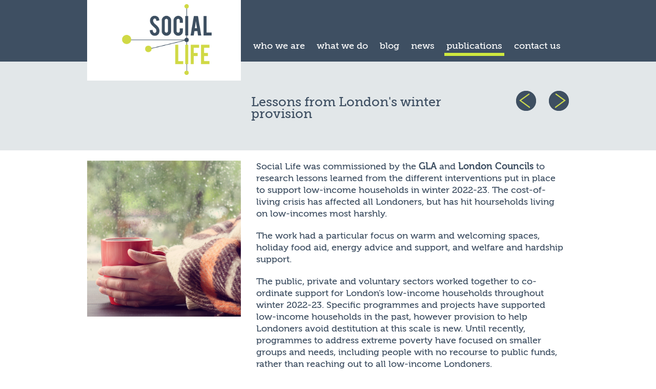

--- FILE ---
content_type: text/html; charset=utf-8
request_url: https://www.social-life.co/publication/winter_learning/
body_size: 4244
content:

<!DOCTYPE html>
<!--[if lt IE 7]>      <html class="no-js lt-ie9 lt-ie8 lt-ie7"> <![endif]-->
<!--[if IE 7]>         <html class="no-js lt-ie9 lt-ie8"> <![endif]-->
<!--[if IE 8]>         <html class="no-js lt-ie9"> <![endif]-->
<!--[if gt IE 8]><!--> <html class="no-js"> <!--<![endif]-->
  <head>
      <meta charset="utf-8">
      <meta http-equiv="X-UA-Compatible" content="IE=edge">
      <title>Lessons from London&#39;s winter provision | Social Life</title>
      <meta name="description" content="">
      <meta name="viewport" content="width=device-width, initial-scale=1">

      <!-- Place favicon.ico and apple-touch-icon.png in the root directory -->

      <link rel="stylesheet" href="/static/css/normalize.css">
      <link rel="stylesheet" href="/static/css/skeleton.css">
      <link rel="stylesheet" href="/static/css/main.css">
      <script src="/static/js/vendor/modernizr-2.6.2.min.js"></script>
  </head>
<body>
  <!--[if lt IE 7]>
      <p class="browsehappy">You are using an <strong>outdated</strong> browser. Please <a href="http://browsehappy.com/">upgrade your browser</a> to improve your experience.</p>
  <![endif]-->

  <!-- Add your site or application content here -->
  <header class="header mobile-hidden">
    <div class="container">
      <div class="clearfix">
        <div class="one-third column">
          <a class="logo" href="/"><img alt="Social Life" src="/static/img/logo.png" style="height: 202px; width: 404px;"></a>
        </div>
        <div class="two-thirds column">
          

  <ul class="main-menu clearfix">

  
    <li class="
      
      
      
         has-children
        
          
        
      
      menu-2
    "
    ><a href="/page/who-we-are/" class="
      
        parent-item
      
      
    ">who we are</a>
      
        <ul class="1">
          
          
            <li class="
              
            "><a href="/people/" class="
              
            ">people</a></li>
          
        </ul>
      
    </li>
  
    <li class="
      
      
      
         has-children
        
          
        
      
      menu-3
    "
    ><a href="/page/what-we-do/" class="
      
        parent-item
      
      
    ">what we do</a>
      
        <ul class="2">
          
          
            <li class="
              
            "><a href="/project/" class="
              
            ">projects</a></li>
          
        </ul>
      
    </li>
  
    <li class="
      
      
      
      menu-5
    "
    ><a href="/blog/" class="
      
      
    ">blog</a>
      
    </li>
  
    <li class="
      
      
      
      menu-6
    "
    ><a href="/news/" class="
      
      
    ">news</a>
      
    </li>
  
    <li class="
      
      
      
      menu-4
    "
    ><a href="/publication/" class="
      
      
    ">publications</a>
      
    </li>
  
    <li class="
      
        last
      
      
      
      menu-7
    "
    ><a href="/contact/" class="
      
      
    ">contact us</a>
      
    </li>
  
</ul>
        </div>
      </div>
    </div>
  </header>
  <header aria-hidden="true" class="mobile-header desktop-hidden tablet-hidden js-mobile-header">
    <div class="mobile-header-top">
      <div class="container">
        <a href="/"><img alt="Social Life" src="/static/img/logo-mobile.png" style="height: 124px; width: 156px;"></a>
        <a class="mobile-header-button js-mobile-header-button" href="#">menu</a>
      </div>
    </div>
    <div class="mobile-header-nav">
      <div class="mobile-header-nav-inner">
        <div class="container">
          

  <ul class="mobile-menu js-mobile-header-links">

  
    <li class="
      
      
      
         has-children
        
          
        
      
      menu-2
    "
    ><a href="/page/who-we-are/" class="
      
        parent-item
      
      
    ">who we are</a>
      
        <ul class="1">
          
            <li>
              <a href="/page/who-we-are/" class="
                
              ">who we are</a>
            </li>
          
          
            <li class="
              
            "><a href="/people/" class="
              
            ">people</a></li>
          
        </ul>
      
    </li>
  
    <li class="
      
      
      
         has-children
        
          
        
      
      menu-3
    "
    ><a href="/page/what-we-do/" class="
      
        parent-item
      
      
    ">what we do</a>
      
        <ul class="2">
          
            <li>
              <a href="/page/what-we-do/" class="
                
              ">what we do</a>
            </li>
          
          
            <li class="
              
            "><a href="/project/" class="
              
            ">projects</a></li>
          
        </ul>
      
    </li>
  
    <li class="
      
      
      
      menu-5
    "
    ><a href="/blog/" class="
      
      
    ">blog</a>
      
    </li>
  
    <li class="
      
      
      
      menu-6
    "
    ><a href="/news/" class="
      
      
    ">news</a>
      
    </li>
  
    <li class="
      
      
      
      menu-4
    "
    ><a href="/publication/" class="
      
      
    ">publications</a>
      
    </li>
  
    <li class="
      
        last
      
      
      
      menu-7
    "
    ><a href="/contact/" class="
      
      
    ">contact us</a>
      
    </li>
  
</ul>
        </div>
      </div>
    </div>
  </header> 
  
  <style>
    .main-menu .menu-4 a {
        border-bottom: 6px solid #CFE93F;
    }
    .mobile-menu .menu-4 a {
        color: #D4EE3F;
    }
    @media only screen and (min-width: 768px) and (max-width: 959px) {
      .main-menu .menu-4 a {
          border-bottom: 4px solid #CFE93F;
      }
    }  
  </style>
  <section class="grey-header">
    <div class="mobile-heading-bg clearfix">
      <div class="container">
        <div class="clearfix">
          <div class="six columns offset-by-four">
            <h1>Lessons from London&#39;s winter provision</h1>
          </div>
          <div class="two columns">
            <div class="clearfix">
              
                <a href="/publication/supporting_community_arts_through_planning_toolkit/" class="pager-controls next mobile-hidden"><img src="/static/img/next.png"></a>
              
              
                <a href="/publication/understanding_the_impact_of_the_design_district/" class="pager-controls prev"><img src="/static/img/prev.png"></a>
              
              
                <a href="/publication/supporting_community_arts_through_planning_toolkit/" class="pager-controls next desktop-hidden tablet-hidden"><img src="/static/img/next.png"></a>
              
            </div>  
          </div>
        </div>
      </div>
    </div>
  </section>

  
  
  <section>
    <div class="container">
      <div class="row-2">
        <div class="clearfix">
          <div class="four columns">
            
              <img alt="" class="side-top-img" src="/media/cache/7f/04/7f04dc3245cdc315e037c079be5a5276.png" style="height: 425px; width: 420px;">
            
          </div>
          <div class="eight columns">
            <div class="body">
              <div class="page" title="Page 4">
<div class="layoutArea">
<div class="column">
<p>Social Life was commissioned by the<a href="https://www.london.gov.uk/programmes-strategies/communities-and-social-justice/help-cost-living"> GLA </a>and <a href="https://beta.londoncouncils.gov.uk/news/2022/boroughs-step-cost-living-worries-reach-new-heights">London Councils</a> to research lessons learned from the different interventions put in place to support low-income households in winter 2022-23. The cost-of-living crisis has affected all Londoners, but has hit hourseholds living on low-incomes most harshly.</p>
<p>The work had a particular focus on warm and welcoming spaces, holiday food aid, energy advice and support, and welfare and hardship support.</p>
<p><span>The public, private and voluntary sectors worked together to co-ordinate support for London&rsquo;s low-income households throughout winter 2022-23. S</span>pecific programmes and projects have supported low-income households in the past, however provision to help Londoners avoid destitution at this scale is new. Until recently, programmes to address extreme poverty have focused on smaller groups and needs, including people with no recourse to public funds, rather than reaching out to all low-income Londoners.&nbsp;</p>
<p>The report sets out recommendstions to help agencies translate their learnings from winter 2022-23 to their programming in the coming winter 2023-24.</p>
</div>
</div>
</div>
            </div>
            
              <a class="download" href="/media/files/FINAL_Winter_learning_Final_report_8-9-2023.pdf" target="_blank">Download the full publication</a>
            
          </div>
        </div>
      </div>
    </div>
  </section>

  <footer class="footer">
    <div class="container">
      <div class="clearfix">
        <div class="two-thirds column">
          <div class="slogan">
            Our work is about the relationship between people and places
          </div>
          <ul class="social-media clearfix mobile-hidden">
            <li class="mlsu"><a href="http://eepurl.com/cvWCFX" target="_blank">join our mailing list</a></li>
            <li>
              <a href="https://www.linkedin.com/company/socail-life" target="_blank">
                <img alt="linkedin" src="/static/img/linkedin.png" style="height: 38px; width: 38px;">
              </a>
            </li>
            <!--<li>
              <a href="http://twitter.com/#!/sl_cities" target="_blank">
                <img alt="twitter" src="/static/img/twitter.png" style="height: 38px; width: 38px;">
              </a>
            </li>-->
            <!--<li>
              <a href="http://www.slideshare.net/social_life_presentations" target="_blank">
                <img alt="slideshare" src="/static/img/slideshare.png" style="height: 38px; width: 38px;">
              </a>
            </li>-->
            <li>
              <a href="https://www.instagram.com/social_life_co/" target="_blank">
                <img alt="linkedin" src="/static/img/instagram.svg" style="height: 38px; width: 38px;">
              </a>
            </li>
            <li>
              <a href="mailto:saffron.woodcraft@social-life.co">
                <img alt="contact" src="/static/img/email.png" style="height: 38px; width: 38px;">
              </a>
            </li>
            <li>
              <a href="#" title="Social Life 2012">
                <img alt="&copy;" src="/static/img/copyright.png" style="height: 38px; width: 38px;">
              </a>
            </li>
          </ul>
          <div class="desktop-hidden tablet-hidden">
            <ul class="social-media-mobile clearfix">
              <li>
                <a href="https://www.linkedin.com/company/social-life-co/" target="_blank">
                  <img alt="linkedin" src="/static/img/linkedin.png" style="height: 38px; width: 38px;">
                </a>
              </li>
              <!--<li>
                <a href="http://twitter.com/#!/sl_cities" target="_blank">
                  <img alt="twitter" src="/static/img/twitter.png" style="height: 38px; width: 38px;">
                </a>
              </li>-->
              <!--<li>
                <a href="http://www.slideshare.net/social_life_presentations" target="_blank">
                  <img alt="slideshare" src="/static/img/slideshare.png" style="height: 38px; width: 38px;">
                </a>
              </li>-->
              <li>
                <a href="https://www.instagram.com/social_life_co/" target="_blank">
                  <img alt="linkedin" src="/static/img/instagram.svg" style="height: 38px; width: 38px;">
                </a>
              </li>
              <li>
                <a href="mailto:saffron.woodcraft@social-life.co">
                  <img alt="contact" src="/static/img/email.png" style="height: 38px; width: 38px;">
                </a>
              </li>
              <li class="last">
                <a href="#" title="Social Life 2012">
                  <img alt="&copy;" src="/static/img/copyright.png" style="height: 38px; width: 38px;">
                </a>
              </li>
            </ul>
            <a class="mlsu-mobile" href="http://eepurl.com/cvWCFX" target="_blank">join our mailing list</a>
          </div>
          <p><a href="https://www.livingwage.org.uk/" target="_blank"><img alt="We are a Living Wage Employer" src="/static/img/LW_logo_employer_rgb.svg" style="height: 126px; width: 160px;"></a></p>
          <div class="address">
            Registered office:<br >
            12a Peacock Yard, Iliffe Street,<br >
            London SE17 3LH<br>
            <br>
            <a href="/page/privacy/">Privacy policy</a>
          </div>
        </div>
        <!--<div class="one-third column">
          <div class="mobile-hidden">
            <h3>twitter feed</h3>
            <div class="twitter-wrapper">
              <a class="twitter-timeline" href="https://twitter.com/SL_Cities" data-widget-id="529231028729044992" data-chrome="noheader nofooter noborders transparent" width="398">Tweets by @SL_Cities</a>
              <script>!function(d,s,id){var js,fjs=d.getElementsByTagName(s)[0],p=/^http:/.test(d.location)?'http':'https';if(!d.getElementById(id)){js=d.createElement(s);js.id=id;js.src=p+"://platform.twitter.com/widgets.js";fjs.parentNode.insertBefore(js,fjs);}}(document,"script","twitter-wjs");</script>
            </div>
          </div>
        </div>-->
      </div>
      <div class="desktop-hidden tablet-hidden">
        <a class="back-top" href="#"><img alt="back to top" src="/static/img/back-top.png" style="height: 30px; width: 420px;"></a>
      </div>
    </div>
  </footer>
  <script src="https://ajax.googleapis.com/ajax/libs/jquery/1.10.2/jquery.min.js"></script>
  <script src="/static/js/main.js"></script>
  
  <!-- Google Analytics: change UA-XXXXX-X to be your site's ID. -->
  <script>
    (function(i,s,o,g,r,a,m){i['GoogleAnalyticsObject']=r;i[r]=i[r]||function(){
    (i[r].q=i[r].q||[]).push(arguments)},i[r].l=1*new Date();a=s.createElement(o),
    m=s.getElementsByTagName(o)[0];a.async=1;a.src=g;m.parentNode.insertBefore(a,m)
    })(window,document,'script','https://www.google-analytics.com/analytics.js','ga');

    ga('create', 'UA-102360921-1', 'auto');
    ga('send', 'pageview');

  </script>
</body>
</html>


--- FILE ---
content_type: text/css
request_url: https://www.social-life.co/static/css/main.css
body_size: 25168
content:
/*! HTML5 Boilerplate v4.3.0 | MIT License | http://h5bp.com/ */

/*
 * What follows is the result of much research on cross-browser styling.
 * Credit left inline and big thanks to Nicolas Gallagher, Jonathan Neal,
 * Kroc Camen, and the H5BP dev community and team.
 */

/* ==========================================================================
   Base styles: opinionated defaults
   ========================================================================== */

html,
button,
input,
select,
textarea {
    color: #222;
}

html {
    font-size: 1em;
    line-height: 1.4;
}

/*
 * Remove text-shadow in selection highlight: h5bp.com/i
 * These selection rule sets have to be separate.
 * Customize the background color to match your design.
 */

::-moz-selection {
    background: #b3d4fc;
    text-shadow: none;
}

::selection {
    background: #b3d4fc;
    text-shadow: none;
}

/*
 * A better looking default horizontal rule
 */

hr {
    display: block;
    height: 1px;
    border: 0;
    border-top: 1px solid #ccc;
    margin: 1em 0;
    padding: 0;
}

/*
 * Remove the gap between images, videos, audio and canvas and the bottom of
 * their containers: h5bp.com/i/440
 */

audio,
canvas,
img,
video {
    vertical-align: middle;
}

/*
 * Remove default fieldset styles.
 */

fieldset {
    border: 0;
    margin: 0;
    padding: 0;
}

/*
 * Allow only vertical resizing of textareas.
 */

textarea {
    resize: vertical;
}

/* ==========================================================================
   Browse Happy prompt
   ========================================================================== */

.browsehappy {
    margin: 0.2em 0;
    background: #ccc;
    color: #000;
    padding: 0.2em 0;
}

/* ==========================================================================
   Author's custom styles
   ========================================================================== */
@font-face {
    font-family: 'museo_slab500';
    src: url('../fonts/museoslab/Museo_Slab_500_2-webfont.eot');
    src: url('../fonts/museoslab/Museo_Slab_500_2-webfont.eot?#iefix') format('embedded-opentype'),
         url('../fonts/museoslab/Museo_Slab_500_2-webfont.woff2') format('woff2'),
         url('../fonts/museoslab/Museo_Slab_500_2-webfont.woff') format('woff'),
         url('../fonts/museoslab/Museo_Slab_500_2-webfont.ttf') format('truetype'),
         url('../fonts/museoslab/Museo_Slab_500_2-webfont.svg#museo_slab500') format('svg');
    font-weight: normal;
    font-style: normal;
}

@font-face {
    font-family: 'museo500';
    src: url('../fonts/museo/Museo500-Regular-webfont.eot');
    src: url('../fonts/museo/Museo500-Regular-webfont.eot?#iefix') format('embedded-opentype'),
         url('../fonts/museo/Museo500-Regular-webfont.woff2') format('woff2'),
         url('../fonts/museo/Museo500-Regular-webfont.woff') format('woff'),
         url('../fonts/museo/Museo500-Regular-webfont.ttf') format('truetype'),
         url('../fonts/museo/Museo500-Regular-webfont.svg#museo500') format('svg');
    font-weight: normal;
    font-style: normal;
}

@font-face {
    font-family: 'museo700';
    src: url('../fonts/museo/Museo700-Regular-webfont.eot');
    src: url('../fonts/museo/Museo700-Regular-webfont.eot?#iefix') format('embedded-opentype'),
         url('../fonts/museo/Museo700-Regular-webfont.woff2') format('woff2'),
         url('../fonts/museo/Museo700-Regular-webfont.woff') format('woff'),
         url('../fonts/museo/Museo700-Regular-webfont.ttf') format('truetype'),
         url('../fonts/museo/Museo700-Regular-webfont.svg#museo700') format('svg');
    font-weight: normal;
    font-style: normal;
}

@font-face {
    font-family: 'chunk';
    src: url('../fonts/chunk/chunkfive-webfont.eot');
    src: url('../fonts/chunk/chunkfive-webfont.eot?#iefix') format('embedded-opentype'),
         url('../fonts/chunk/chunkfive-webfont.woff2') format('woff2'),
         url('../fonts/chunk/chunkfive-webfont.woff') format('woff'),
         url('../fonts/chunk/chunkfive-webfont.ttf') format('truetype'),
         url('../fonts/chunk/chunkfive-webfont.svg#chunkfiveroman') format('svg');
    font-weight: normal;
    font-style: normal;
}
  
html {
    background: #FFF;
    color: #3E4F62;
    font-family: 'museo500', serif;
    font-size: 20px;
    font-weight: normal;
    height: 100%;
    line-height: 1.3em;
}

.lt-ie9 {
    min-width: 1272px;
}

body {
    height: 100%;
}

h1 {
    font-family: 'museo_slab500', serif;
    font-size: 1.4em;
    font-weight: normal;
    margin: 10px 0;
    padding: 0;
}

h2 {
    background-color: #CFE93F;
    font-family: 'museo500', serif;
    font-size: 1.5em;
    font-weight: normal;
    line-height: 1.1em;
    margin: 0;
    padding: 10px 20px;
}

.body h2 {
    background-color: transparent;
    font-family: 'chunk', serif;
    font-size: 1.4em;
    font-weight: normal;
    line-height: 1.1em;
    margin: 10px 0 15px 0;
    padding: 0;
}

h3 {
    font-family: 'chunk', serif;
    font-size: 1.15em;
    font-weight: normal;
    line-height: 1.1em;
    margin: 0 0 5px 0;
}

h4 {

}

p {
    margin: 0 0 20px 0;
}

strong {
    font-family: 'museo700', serif;
    font-weight: normal;
}

a {
    color: #3E4F62;
    font-family: 'museo700', serif;
    font-weight: normal;
    text-decoration: none;
}

a:hover {
    color: #0ED3CD;
}

a:focus {
    outline: none;
}

img {
    height: auto !important;
    max-width: 100%;
}

.column,
.columns {
    min-height: 1px;
}

.lt-ie9 .lt-ie9-hidden {
    display: none;
}

.lt-ie9 .desktop-hidden {
    display: none;
}

ul {
    
}

li {
    margin-bottom: 20px;
}

/* form */
input[type='text'] {
    border: 1px solid #22303F;
}

textarea {
    border: 1px solid #22303F;
}

/* header */
.header {
    background-color: #3E4F62;
    height: 166px;
    margin-bottom: 57px;
}

.logo {
    display: block;
}

.main-menu,
.main-menu ul {
    list-style: none;
    margin: 0;
    padding: 0;
}

.main-menu {
    margin-top: 111px;
}

.main-menu li {
    margin-bottom: 0;
}

.main-menu>li {
    float: left;
    margin-right: 45px;
}

.main-menu>li.last {
    margin-right: 0;
}

.main-menu a {
    color: #FFF;
    font-family: 'museo_slab500', serif;
    font-size: 1em;
    padding: 4px;
    text-decoration: none;
}

.main-menu a.active,
.main-menu a:hover {
    border-bottom: 6px solid #CFE93F;
}

.main-menu ul {
    background-color: #3E4F62;
    box-sizing: border-box;
    display: none;
    margin-left: -20px;
    padding: 30px 15px 20px 20px; 
    text-align: right;
    width: 130%;
}

.main-menu .active ul {
    display: block;
}

/* mobile-header */
.mobile-header {
    background: #FFF;
    width: 100%;
}

.mobile-header-top {
    -webkit-box-sizing: border-box;
    -moz-box-sizing: border-box;
    box-sizing: border-box;
    
    background: #FFF;
    height: 164px;
    padding-top: 10px;
}

.mobile-header-nav {
    -webkit-box-sizing: border-box;
    -moz-box-sizing: border-box;
    box-sizing: border-box;
    
    -webkit-transition: top 500ms, margin 500ms;
    -moz-transition: top 500ms, margin 500ms;
    -o-transition: top 500ms, margin 500ms;
    transition: top 500ms, margin 500ms;
    
    margin: 0;
    padding: 0;
    width: 100%;
}

.mobile-header-nav-inner {
    background-color: #3E4F62;
    margin: 0;
    padding: 30px 0;
}

.mobile-header-button {
    background: url(../img/menu.png) no-repeat 0 0;
    display: block;
    height: 164px;
    position: absolute;
    right: 0;
    text-indent: -9999px;
    top: -10px;
    width: 96px;
}

.mobile-header-button.active {
    background-position: 0 -164px;
}

/* mobile-menu */
.mobile-menu {
    border-top: 1px solid #E2E7E9;
    list-style: none;
    margin: 0;
    padding: 0;
    width: 340px;
}

.mobile-menu li {
    margin: 0;
}

.mobile-menu a {
    border-bottom: 1px solid #E2E7E9;
    color: #E2E7E9;
    display: block;
    font-size: 1.4em;
    padding: 9px 0;
    text-decoration: none;
}

.mobile-menu a:hover,
.mobile-menu a.active,
.mobile-menu .has-children.active>a,
.mobile-menu .expanded>a {
    color: #D4EE3F;
}

.mobile-menu .parent-item {
    background: url(../img/mobile-parent.png) no-repeat 317px 0px;
}

.mobile-menu .parent-item:hover,
.mobile-menu .has-children.active>a {
    background-position: 317px -30px;
}

.mobile-menu .expanded>a {
    background: url(../img/mobile-parent-back.png) no-repeat 317px -30px;
}

.mobile-menu ul {
    display: none;
    margin: 0 0 0 60px;
    padding: 0;
}

.mobile-menu .expanded ul {
    display: block;
}

.mobile-menu ul a {
    width: 280px;
}

/* footer */
.footer {
    background-color: #3E4F62;
    padding: 30px 0;
}

.footer .slogan,
.footer h3 {
    color: #E2E7E9;
    font-family: 'museo_slab500', serif;
    font-size: 1.2em;
    font-weight: normal;
    line-height: 1.1em;
    margin: 30px 0 20px 0;
}

.footer a {
    color: inherit;
}

.social-media {
    list-style: none;
    margin: 70px 0 0 0;
    padding: 0;
}

.social-media-mobile {
    list-style: none;
    margin: 70px 0 60px 0;
    padding: 0;
}

.social-media li {
    float: left;
    margin-left: 37px;
}

.social-media-mobile li {
    float: left;
    margin-right: 51px;
}

.social-media-mobile li.last {
    margin-right: 0px;
}

.social-media li.mlsu {
    margin: 0 28px 0 0;
}

.social-media a,
a.mlsu-mobile {
    color: #E2E7E9;
    font-family: 'museo_slab500', serif;
    font-size: 1em;
    line-height: 1.8em;
    text-decoration: none;
}

a.mlsu-mobile {
    display: block;
    font-size: 1.2em;
    text-align: center;
}

.address {
    color: #E2E7E9;
    font-family: 'museo_slab500', serif;
    font-size: 1em;
    font-weight: normal;
    line-height: 1.1em;
    margin-top: 50px;
}

.twitter-wrapper {
    background-color: #D2D6D8;
    padding: 3px;
    width: 100% !important;
}

.back-top {
    display: block;
    padding-top: 70px;
}

/* homepage */
.hero {
    margin-top: -57px;
}

.hero-img {
    background-position: center center;
    background-size: cover;
    height: 490px;
}

.hero-home .hero-img {
    height: auto;
    padding: 160px 0;
}

.hero-text {
    background-color: #E2E7E9;
    font-family: 'museo_slab500', serif;
    font-size: 1.5em;
    line-height: 1.1em;
    padding: 25px 20px;
}

.hero-link {
    background-color: #3E4F62;
    color: #E2E7E9;
    display: block;
    font-family: 'museo500', serif;
    font-size: 2.1em;
    padding: 16px 20px;
    text-decoration: none;
}

/*.latest {
    background-color: #E2E7E9;
}*/

.latest h2 a {
    font-family: 'museo500', serif;
}

.latest h2 a:hover {
    color: #3E4F62;
    font-family: 'museo700', serif;
}

.latest-item {
    color: #3E4F62;
    display: block;
    height: 271px;
    margin-top: 20px;
    overflow: hidden;
    position: relative;
}

.latest-heading {
    background-color: #CFE93F;
    box-sizing: border-box;
    bottom: 0;
    filter: alpha(opacity=80);
    font-family: 'museo_slab500', serif;
    font-size: 0.9em;
    left: 0;
    line-height: 1.1em;
    min-height: 108px;
    opacity: 0.8;
    padding: 20px;
    position: absolute;
    width: 100%;
}

.latest-heading.people {
    min-height: 0;
}

.latest-item:hover .latest-heading {
    color: #3E4F62;
    filter: alpha(opacity=100);
    opacity: 1;
}

/* Page */
.mobile-standfirst {
    background-color: #E2E7E9;
}

.standfirst {
    background-color: #E2E7E9;
    font-family: 'museo_slab500', serif;
    font-size: 1.3em;
    line-height: 1.3em;
    margin: -110px 0 20px 0;
    padding: 20px 10px;
}

.standfirst p,
.hero-text p {
    margin-bottom: 0;
}

/* People */
.no-hero.grey-strip {
    background: url(../img/no-hero.png) repeat-x 0 0;
    margin-top: -57px;
    padding-top: 71px;
}

.grey-header {
    background-color: #e2e7e9;
    margin: -57px 0 20px 0;
    padding: 91px 0 50px 0;
}

.grey-header.people {
    padding-bottom: 17px;
}

.subtitle {
    font-size: 1.2em;
    margin-bottom: 10px;
}

.pager-controls {
    float: right;
}

.prev {
    margin-right: 25px;
}

.email {
    font-size: 1.2em;
}

/* Publications */
.download {
    font-size: 1.2em;
}

/* Blog landing */
.hero-blog-landing .hero-img {
    height: auto;
    padding: 200px 0 50px 0;
}

.hero-blog-landing h2 {
    color: #CFE93F;
    background-color: #3E4F62;
    font-family: 'chunk', serif;
    font-size: 1.6em;
}

.hero-blog-landing .hero-text {
    font-size: 1.4em;
    line-height: 1.2em;
    padding: 20px 10px;
}

.hero-blog-landing .hero-link {
    float: right;
    font-size: 1.5em;
    margin-top: 0;
    padding: 16px 10px;
    text-decoration: none;
}

form.search {
    background: url(../img/search.png) #3E4F62 no-repeat 6px center;
    margin-top: 20px;
    padding: 6px 6px 6px 85px;
}

input#search {
    border: none;
    box-sizing: border-box;
    padding: 6px;
    width: 100%;
}

.other-blogs {
    background-color: #3E4F62;
    margin-top: 10px;
}

.other-blogs-inner {
    -webkit-column-count: 4; /* Chrome, Safari, Opera */
    -moz-column-count: 4; /* Firefox */
    column-count: 4;
    padding: 10px 20px;
}

/*.other-blogs-inner.top {
    padding-top: 10px;
}

.other-blogs-inner.last {
    padding-bottom: 10px;
}*/

.other-blogs-inner a {
    color: #E4E9EB;
    display: block;
    font-family: 'museo_slab500', serif;
    font-size: 0.7em;
    font-weight: normal;
    line-height: 1.3em;
}

.other-blogs-inner a:hover {
    color: #0ED3CD;
}

/* Contact */
.highlight {
    color: #0ED3CD;
}

.standfirst-2,
.standfirst-2 h3 {
    font-family: 'museo700', serif;
    font-size: 1em;
    font-weight: normal;
    line-height: 1.1em;
    margin: 0 0 30px 0;
}

.contact label {
    float: left;
    font-family: 'museo700', serif;
    font-size: 1em;
    font-weight: normal;
    line-height: 1.1em;
    margin-bottom: 20px;
    width: 26%;
}

.contact input,
.contact textarea {
    border: 1px solid #3E4F62;
    box-sizing: border-box;
    float: left;
    margin-bottom: 20px;
    padding: 6px;
    width: 74%;
}

.contact input[type="submit"] {
    background-color: #3E4F62;
    color: #E2E7E9;
    display: block;
    float: right;
    font-family: 'museo500', serif;
    font-size: 1.5em;
    padding: 10px;
    text-decoration: none;
    width: 150px;
}

.contact input[type="submit"]:hover {
    color: #0ED3CD;
}

/* Projects */
.quote {
    color: #F2F2F2;
    background-color: #3E4F62;
    box-sizing: border-box;
    font-family: 'museo700', serif;
    font-size: 1.6em;
    height: 510px;
    line-height: 1.3em;
    overflow: hidden;
    padding: 40px 20px;
}

.quote p {
    margin-bottom: 0;
}

.pos-rel {
    position: relative;
}

.align-bottom {
    bottom: 0;
    height: 407px;
    left: -424px;
    position: absolute;
    width: 404px;
}

@media only screen and (min-width: 1367px) {
  .desktop-hidden {
      display: none;
  }
}

@media only screen and (min-width: 960px) and (max-width: 1366px) {
  .desktop-hidden {
      display: none;
  }
    
  html {
      font-size: 18px;
  }
  
  .header {
      height: 120px;
      margin-bottom: 37px;
  }
  
  /* menu */
  .main-menu {
      margin-top: 78px;
  }
  
  .main-menu>li {
      margin-right: 15px;
  }
  
  .main-menu ul {
      padding: 17px 15px 16px 20px;
  }
  
  /* Hero */
  .hero {
      margin-top: -37px;
  }
  
  .hero-img {
      height: 370px;
  }
  
  .hero-home .hero-img {
      height: auto;
      padding: 120px 0;
  }
  
  .hero-blog-landing .hero-img {
      padding-top: 150px;
  }
  
  .hero-link {
      font-size: 1.7em;
  }
  
  .no-hero.grey-strip {
      background: url(../img/no-hero2.png) repeat-x 0 0;
      margin-top: -37px;
      padding-top: 48px;
  }

  .grey-header {
      margin: -37px 0 20px 0;
      padding: 57px 0 50px 0;
  }
  
  .grey-header.people {
      padding-bottom: 15px;
  }
  
  /* Footer */
  .footer .slogan,
  .footer h3 {
      font-size: 1.1em;
  }
  
  .social-media li {
      margin-left: 15px;
  }
  
  .social-media li.mlsu {
      margin: 0 15px 0 0;
  }
  
  .social-media a,
  a.mlsu-mobile {
      line-height: 2.1em;
  }
  
  /* Home */
  .latest-item {
    height: 201px;
  }
  
  .latest-heading {
      min-height: 102px;
  }
  
  .latest-heading.people {
      min-height: 0;
  }
  
  .latest-heading h3 {
      font-size: 1em;
  }
  
  /* Projects */
  .align-bottom {
      height: 302px;
      left: -320px;
      width: 300px;
  }
  
  .quote {
      font-size: 1.35em;
      height: 379px;
      padding: 25px 20px;
  }
  
  /* Blog landing */
  form.search {
      padding-left: 70px;
  }
}

@media only screen and (min-width: 768px) and (max-width: 959px) {
  .tablet-hidden {
      display: none;
  }
  
  html {
      font-size: 16px;
  }
  
  .header {
      height: 95px;
      margin-bottom: 29px;
  }
  
  /* menu */
  .main-menu {
      margin-top: 61px;
  }
  
  .main-menu>li {
      margin-right: 10px;
  }
  
  .main-menu a {
      font-size: 0.9em;
  }
  
  .main-menu ul {
      padding: 10px 6px 11px 20px;
  }
  
  .main-menu a.active,
  .main-menu a:hover {
      border-bottom: 4px solid #CFE93F;
  }
  
  /* Hero */
  .hero {
      margin-top: -29px;
  }
  
  .hero-img {
      height: 370px;
  }
  
  .hero-home .hero-img {
      height: auto;
      padding: 120px 0;
  }
  
  .hero-blog-landing .hero-img {
      padding-top: 150px;
  }
  
  .hero-blog-landing h2 {
      font-size: 1.5em;
  }
  
  .hero-link {
      font-size: 1.5em;
      padding: 16px;
  }
  
  .no-hero.grey-strip {
      background: url(../img/no-hero3.png) repeat-x 0 0;
      margin-top: -29px;
      padding-top: 30px;
  }
  
  .grey-header {
      margin: -29px 0 20px 0;
      padding: 50px 0 45px 0;
  }
  
  .grey-header.people {
      padding-bottom: 15px;
  }
  
  /* Footer */
  .footer .slogan,
  .footer h3 {
      font-size: 1em;
  }
  
  .social-media li {
      margin-left: 8px;
  }
  
  .social-media li.mlsu {
      margin: 0 5px 0 0;
  }
  
  .social-media a {
      line-height: 2.3em;
  }
  
  /* Home */
  .latest-item {
    height: 158px;
  }
  
  .latest-heading {
      min-height: 96px;
  }
  
  .latest-heading.people {
      min-height: 0;
  }
  
  .latest-heading h3 {
      font-size: 1em;
  }
  
  /* Page */
  .standfirst {
      margin-top: -100px;
  }
  
  /* Projects */
  .align-bottom {
      height: 238px;
      left: -256px;
      width: 236px;
  }
  
  .quote {
      font-size: 1.15em;
      height: 298px;
      padding: 25px 20px;
  }
  
  /* Blog landing */
  form.search {
      padding-left: 60px;
  }
  
  /* Contact */  
  /*.map {
      margin-top: 50px;
  }*/
}

@media only screen and (max-width: 767px) {
  .mobile-hidden {
      display: none;
  }
  
  html {
      font-size: 14px;
  }
  
  /* footer */
  .footer {
      padding-bottom: 0;
  }
  
  .footer .slogan {
      font-size: 1.2em;
      line-height: 1.3em;
      text-align: center;
  }
  
  .address {
      font-size: 1em;
      text-align: center;
  }
  
  /* homepage */
  .no-hero.grey-strip {
      background: url(../img/no-hero3.png) repeat-x;
      margin-top: 0;
      padding-top: 0;
  }
  
  .grey-header {
      margin: 0 0 20px 0;
      padding: 16px 0 25px 0;
  }
  
  .grey-header.people {
      padding: 10px 0 15px 0;
  }
  
  .hero {
      margin-top: 0px;
  }
  
  .hero-img {
      height: 275px;
  }
  
  .hero-home .hero-img {
      height: auto;
      padding: 30px 0;
  }
  
  .hero-link {
      box-sizing: border-box;
      float: right;
      font-size: 1.5em;
      width: 170px;
  }
  
  .latest-item {
    height: 282px;
  }
  
  .latest-heading {
      min-height: 88px;
  }
  
  .latest-heading.people {
      min-height: 0;
  }
  
  .latest-wrapper {
      background-color: #E2E7E9;
  }
  
  /* blog landing */
  .hero-blog-landing .hero-img {
      height: auto;
      padding: 40px 0 30px 0;
  }
  
  .hero-blog-landing .hero-img h2 {
      width: 130px;
  }
  
  form.search {
      font-size: 1.4em;
  }
  
  /* page */
  .standfirst {
      margin-top: 20px;
  }
  
  /* people */
  /*.mobile-heading-bg {
      background-color: #E2E7E9;
      margin-bottom: 40px;
      padding-top: 30px;
  }*/
  
  .pager-controls {
      float: left;
      margin-top: 15px;
  }
  
  .side-top-img {
      margin-bottom: 20px;
  }
  
  /* contact */
  .mobile-contact-heading {
      margin-bottom: 40px;
  }
  
  .map {
      margin-top: 0;
  }
}

@media only screen and (max-width: 479px) {
  .social-media-mobile li {
      margin-right: 21px;
  }
  
  .latest-item {
    height: 201px;
  }
  
  .latest-heading {
      min-height: 88px;
  }
  
  .latest-heading.people {
      min-height: 0;
  }
}

@media only screen and (-webkit-min-device-pixel-ratio: 1.5), only screen and (min--moz-device-pixel-ratio: 1.5), only screen and (min-device-pixel-ratio: 1.5) {

}

/* Block */
.a-0 {
    color: #3E4F62;
    display: block;
    margin: 20px 0 0 0;
    overflow: hidden;
    padding: 100% 0 0 0;
    position: relative;
}

.a-0__0 {
    height: 100% !important;
    left: 0;
    object-fit: cover;
    position: absolute;
    top: 0;
    width: 100%;
    z-index: 1;
}

.a-0__1 {
    background: #CFE93F;
    box-sizing: border-box;
    bottom: 0;
    font: 0.9em/1.1em 'museo_slab500', serif;
    left: 0;
    opacity: 0.8;
    padding: 20px;
    position: absolute;
    transition: opacity 0.25s;
    width: 100%;
    z-index: 2;
}

.a-0:hover .a-0__1 {
    color: #3E4F62;
    opacity: 1;
}

/* ==========================================================================
   Helper classes
   ========================================================================== */

/*
 * Image replacement
 */

.ir {
    background-color: transparent;
    border: 0;
    overflow: hidden;
    /* IE 6/7 fallback */
    *text-indent: -9999px;
}

.ir:before {
    content: "";
    display: block;
    width: 0;
    height: 150%;
}

/*
 * Hide from both screenreaders and browsers: h5bp.com/u
 */

.hidden {
    display: none !important;
    visibility: hidden;
}

/*
 * Hide only visually, but have it available for screenreaders: h5bp.com/v
 */

.visuallyhidden {
    border: 0;
    clip: rect(0 0 0 0);
    height: 1px;
    margin: -1px;
    overflow: hidden;
    padding: 0;
    position: absolute;
    width: 1px;
}

/*
 * Extends the .visuallyhidden class to allow the element to be focusable
 * when navigated to via the keyboard: h5bp.com/p
 */

.visuallyhidden.focusable:active,
.visuallyhidden.focusable:focus {
    clip: auto;
    height: auto;
    margin: 0;
    overflow: visible;
    position: static;
    width: auto;
}

/*
 * Hide visually and from screenreaders, but maintain layout
 */

.invisible {
    visibility: hidden;
}

/*
 * Clearfix: contain floats
 *
 * For modern browsers
 * 1. The space content is one way to avoid an Opera bug when the
 *    `contenteditable` attribute is included anywhere else in the document.
 *    Otherwise it causes space to appear at the top and bottom of elements
 *    that receive the `clearfix` class.
 * 2. The use of `table` rather than `block` is only necessary if using
 *    `:before` to contain the top-margins of child elements.
 */

.clearfix:before,
.clearfix:after {
    content: " "; /* 1 */
    display: table; /* 2 */
}

.clearfix:after {
    clear: both;
}

/*
 * For IE 6/7 only
 * Include this rule to trigger hasLayout and contain floats.
 */

.clearfix {
    *zoom: 1;
}

/* ==========================================================================
   EXAMPLE Media Queries for Responsive Design.
   These examples override the primary ('mobile first') styles.
   Modify as content requires.
   ========================================================================== */

@media only screen and (min-width: 35em) {
    /* Style adjustments for viewports that meet the condition */
}

@media print,
       (-o-min-device-pixel-ratio: 5/4),
       (-webkit-min-device-pixel-ratio: 1.25),
       (min-resolution: 120dpi) {
    /* Style adjustments for high resolution devices */
}

/* ==========================================================================
   Print styles.
   Inlined to avoid required HTTP connection: h5bp.com/r
   ========================================================================== */

@media print {
    * {
        background: transparent !important;
        color: #000 !important; /* Black prints faster: h5bp.com/s */
        box-shadow: none !important;
        text-shadow: none !important;
    }

    a,
    a:visited {
        text-decoration: underline;
    }

    a[href]:after {
        content: " (" attr(href) ")";
    }

    abbr[title]:after {
        content: " (" attr(title) ")";
    }

    /*
     * Don't show links for images, or javascript/internal links
     */

    .ir a:after,
    a[href^="javascript:"]:after,
    a[href^="#"]:after {
        content: "";
    }

    pre,
    blockquote {
        border: 1px solid #999;
        page-break-inside: avoid;
    }

    thead {
        display: table-header-group; /* h5bp.com/t */
    }

    tr,
    img {
        page-break-inside: avoid;
    }

    img {
        max-width: 100% !important;
    }

    @page {
        margin: 0.5cm;
    }

    p,
    h2,
    h3 {
        orphans: 3;
        widows: 3;
    }

    h2,
    h3 {
        page-break-after: avoid;
    }
}


--- FILE ---
content_type: application/javascript
request_url: https://www.social-life.co/static/js/main.js
body_size: 1598
content:
(function($) {
  
  // mobileHeader plugin.
  $.fn.mobileHeader = function() {
    var links = $('.js-mobile-header-links a');
    
    return this.each(function() {
      var $this = $(this);
      var button = $this.find('.js-mobile-header-button');
      var nav = $this.find('.mobile-header-nav');
      
      // Attach click event listener.
      button.on('click', function(event) {
        button.toggleClass('active');
        nav.slideToggle();
        event.preventDefault();
      });
      
      links.on('click', function(event) {
        //$this.removeClass('active');
      });
      
      nav.slideUp(0);
      
    });
  }
  
  // mobileMenu plugin.
  $.fn.mobileMenu = function() {
    var links = $('.js-mobile-header-links > li > a');
    
    return this.each(function() {
      var $this = $(this);
      var link = $this.find('> a');
      var subLinks = $this.find('ul a');
      
      subLinks.hide();
      
      // Attach click event listener.
      link.on('click', function(event) {
        if ($this.hasClass('expanded')) {
          subLinks.hide();
          $this.removeClass('expanded');
          links.fadeIn();
        } else {
          links.hide();
          $this.addClass('expanded');
          link.fadeIn();
          subLinks.fadeIn();
        }
        event.preventDefault();
      });
    });
  }
  
  $(document).ready(function() {
   
    // Initialize mobileHeader.
    $('.js-mobile-header').mobileHeader();
    $('.js-mobile-header .has-children').mobileMenu();
  });
})(jQuery);

--- FILE ---
content_type: image/svg+xml
request_url: https://www.social-life.co/static/img/instagram.svg
body_size: 1061
content:
<?xml version="1.0" encoding="UTF-8" standalone="no"?>
<!DOCTYPE svg PUBLIC "-//W3C//DTD SVG 1.1//EN" "http://www.w3.org/Graphics/SVG/1.1/DTD/svg11.dtd">
<svg width="100%" height="100%" viewBox="0 0 38 38" version="1.1" xmlns="http://www.w3.org/2000/svg" xmlns:xlink="http://www.w3.org/1999/xlink" xml:space="preserve" xmlns:serif="http://www.serif.com/" style="fill-rule:evenodd;clip-rule:evenodd;stroke-linejoin:round;stroke-miterlimit:2;">
    <circle cx="19" cy="19" r="19" style="fill:#e2e7e9;"/>
    <path d="M13.998,7C10.139,7 7,10.142 7,14.002L7,24.002C7,27.861 10.142,31 14.002,31L24.002,31C27.861,31 31,27.858 31,23.998L31,13.998C31,10.139 27.858,7 23.998,7L13.998,7ZM26,11C26.552,11 27,11.448 27,12C27,12.552 26.552,13 26,13C25.448,13 25,12.552 25,12C25,11.448 25.448,11 26,11ZM19,13C22.309,13 25,15.691 25,19C25,22.309 22.309,25 19,25C15.691,25 13,22.309 13,19C13,15.691 15.691,13 19,13ZM19,15C16.806,15 15,16.806 15,19C15,21.194 16.806,23 19,23C21.194,23 23,21.194 23,19C23,16.806 21.194,15 19,15Z" style="fill:#3e4f62;fill-rule:nonzero;"/>
</svg>


--- FILE ---
content_type: image/svg+xml
request_url: https://www.social-life.co/static/img/LW_logo_employer_rgb.svg
body_size: 17121
content:
<?xml version="1.0" encoding="UTF-8" standalone="no"?>
<svg
   xmlns:dc="http://purl.org/dc/elements/1.1/"
   xmlns:cc="http://creativecommons.org/ns#"
   xmlns:rdf="http://www.w3.org/1999/02/22-rdf-syntax-ns#"
   xmlns:svg="http://www.w3.org/2000/svg"
   xmlns="http://www.w3.org/2000/svg"
   viewBox="0 0 348.39999 274.95999"
   height="274.95999"
   width="348.39999"
   xml:space="preserve"
   id="svg2"
   version="1.1"><metadata
     id="metadata8"><rdf:RDF><cc:Work
         rdf:about=""><dc:format>image/svg+xml</dc:format><dc:type
           rdf:resource="http://purl.org/dc/dcmitype/StillImage" /></cc:Work></rdf:RDF></metadata><defs
     id="defs6" /><g
     transform="matrix(1.3333333,0,0,-1.3333333,0,274.96)"
     id="g10"><g
       transform="scale(0.1)"
       id="g12"><path
         id="path14"
         style="fill:#f9da0d;fill-opacity:1;fill-rule:nonzero;stroke:none"
         d="m 2047.97,1424.76 c -21.03,0 -41.8,-1.15 -62.23,-3.38 49.28,-120.39 76.44,-252.17 76.44,-390.3 0,-148.51 -31.41,-289.709 -87.93,-417.271 102.31,-65.61 161.33,-187.778 140.54,-315.137 280.54,33.058 498.18,271.656 498.18,561.09 0,312.038 -252.96,564.998 -565,564.998" /><path
         id="path16"
         style="fill:#5acaf5;fill-opacity:1;fill-rule:nonzero;stroke:none"
         d="M 1031.08,2062.17 C 461.621,2062.17 0,1600.54 0,1031.08 0,461.629 461.621,0 1031.08,0 c 194.85,0 377.07,54.0508 532.5,147.969 -56.71,68.031 -84.47,159.511 -68.52,253.691 10.22,60.442 37.06,113.879 75.07,156.481 -55.21,87.281 -87.16,190.718 -87.16,301.621 0,291.018 220.01,530.638 502.77,561.618 -153.86,375.94 -523.34,640.79 -954.66,640.79" /><path
         id="path18"
         style="fill:#35ad3f;fill-opacity:1;fill-rule:nonzero;stroke:none"
         d="m 1985.74,1421.38 c -282.76,-30.98 -502.77,-270.6 -502.77,-561.618 0,-110.903 31.95,-214.34 87.16,-301.621 58.4,65.461 143.1,105.269 234.25,105.269 17.4,0 35.07,-1.461 52.81,-4.469 43.02,-7.281 82.51,-22.98 117.06,-45.132 56.52,127.562 87.93,268.761 87.93,417.271 0,138.13 -27.16,269.91 -76.44,390.3" /><path
         id="path20"
         style="fill:#f6871f;fill-opacity:1;fill-rule:nonzero;stroke:none"
         d="m 1804.86,349.59 c -69.5,-78.852 -150.84,-146.981 -241.28,-201.621 46.29,-55.5393 111.89,-95.4495 188.75,-108.4573 17.74,-3 35.38,-4.4531 52.79,-4.4531 150.47,0 283.42,108.4294 309.35,261.7424 0.11,0.629 0.21,1.238 0.32,1.871 -21.92,-2.582 -44.21,-3.91 -66.82,-3.91 -87.04,0 -169.46,19.679 -243.11,54.828" /><path
         id="path22"
         style="fill:#f46e16;fill-opacity:1;fill-rule:nonzero;stroke:none"
         d="m 1974.25,613.809 c -42.9,-96.821 -100.29,-185.821 -169.39,-264.219 73.65,-35.149 156.07,-54.828 243.11,-54.828 22.61,0 44.9,1.328 66.82,3.91 20.79,127.359 -38.23,249.527 -140.54,315.137" /><path
         id="path24"
         style="fill:#2a7133;fill-opacity:1;fill-rule:nonzero;stroke:none"
         d="m 1570.13,558.141 c -38.01,-42.602 -64.85,-96.039 -75.07,-156.481 -15.95,-94.18 11.81,-185.66 68.52,-253.691 90.44,54.64 171.78,122.769 241.28,201.621 -96.53,46.09 -177.95,118.769 -234.73,208.551" /><path
         id="path26"
         style="fill:#295f2b;fill-opacity:1;fill-rule:nonzero;stroke:none"
         d="m 1804.38,663.41 c -91.15,0 -175.85,-39.808 -234.25,-105.269 56.78,-89.782 138.2,-162.461 234.73,-208.551 69.1,78.398 126.49,167.398 169.39,264.219 -34.55,22.152 -74.04,37.851 -117.06,45.132 -17.74,3.008 -35.41,4.469 -52.81,4.469" /><path
         id="path28"
         style="fill:#ffffff;fill-opacity:1;fill-rule:nonzero;stroke:none"
         d="m 259.648,1167.98 h 44.7 l 68.55,295.62 h -50.64 l 10.711,48.28 h 156.164 l -11.328,-48.28 h -50.657 l -69.152,-296.22 h 122.199 l 13.711,57.81 h 51.856 l -24.434,-105.5 H 248.34 l 11.308,48.29" /><path
         id="path30"
         style="fill:#ffffff;fill-opacity:1;fill-rule:nonzero;stroke:none"
         d="m 614.902,1454.66 c 0,19.07 15.489,34.57 34.578,34.57 18.469,0 34.563,-15.5 34.563,-34.57 0,-19.08 -16.094,-34.57 -34.563,-34.57 -19.089,0 -34.578,15.49 -34.578,34.57 z m -50.066,-287.28 c 0,7.73 1.797,19.06 4.18,28 l 35.757,137.09 h -48.281 l 11.328,44.1 h 100.735 l -47.688,-181.78 c -2.976,-10.15 -4.179,-20.27 -4.179,-26.23 0,-11.33 5.968,-17.89 15.5,-17.89 11.914,0 22.667,8.95 35.175,41.73 l 23.235,-8.35 c -15.481,-51.25 -40.532,-68.55 -72.114,-68.55 -34.589,0 -53.648,20.87 -53.648,51.88" /><path
         id="path32"
         style="fill:#ffffff;fill-opacity:1;fill-rule:nonzero;stroke:none"
         d="m 731.121,1332.47 h -44.683 l 11.316,44.1 h 78.684 l 29.792,-204.43 c 45.879,49.47 79.29,100.13 89.407,139.46 -13.11,4.78 -25.032,16.1 -25.032,33.97 0,19.68 15.508,35.77 35.774,35.77 22.637,0 39.312,-17.29 39.312,-45.88 0,-54.25 -56.003,-140.08 -139.461,-222.93 h -33.984 l -41.125,219.94" /><path
         id="path34"
         style="fill:#ffffff;fill-opacity:1;fill-rule:nonzero;stroke:none"
         d="m 1026.17,1454.66 c 0,19.07 15.51,34.57 34.56,34.57 18.5,0 34.58,-15.5 34.58,-34.57 0,-19.08 -16.08,-34.57 -34.58,-34.57 -19.05,0 -34.56,15.49 -34.56,34.57 z m -50.057,-287.28 c 0,7.73 1.77,19.06 4.16,28 l 35.767,137.09 h -48.259 l 11.289,44.1 h 100.74 l -47.68,-181.78 c -2.97,-10.15 -4.17,-20.27 -4.17,-26.23 0,-11.33 5.97,-17.89 15.51,-17.89 11.91,0 22.63,8.95 35.15,41.73 l 23.26,-8.35 c -15.49,-51.25 -40.53,-68.55 -72.13,-68.55 -34.574,0 -53.637,20.87 -53.637,51.88" /><path
         id="path36"
         style="fill:#ffffff;fill-opacity:1;fill-rule:nonzero;stroke:none"
         d="m 1278.89,1166.78 c 0,8.33 1.8,19.66 4.19,29.2 l 22.04,77.47 c 2.98,10.14 4.18,17.89 4.18,26.24 0,22.65 -15.51,37.54 -38.75,37.54 -31.6,0 -61.39,-26.82 -74.51,-78.08 l -34.57,-139.46 h -52.46 l 53.66,212.78 h -47.69 l 11.32,44.1 h 91.81 l -13.73,-60.19 c 20.27,35.76 53.66,64.37 88.82,64.37 39.32,0 69.74,-26.82 69.74,-72.73 0,-12.52 -2.39,-26.81 -6.56,-41.72 l -22.05,-75.68 c -1.81,-7.76 -3.59,-16.1 -3.59,-20.87 0,-11.93 5.98,-19.08 16.1,-19.08 10.13,0 21.46,8.95 33.37,41.73 l 23.26,-8.35 c -13.7,-46.48 -38.15,-68.55 -69.74,-68.55 -35.17,0 -54.84,21.48 -54.84,51.28" /><path
         id="path38"
         style="fill:#ffffff;fill-opacity:1;fill-rule:nonzero;stroke:none"
         d="m 1608.52,1274.06 c 0,38.14 -25.03,61.4 -62.01,61.4 -50.05,0 -88.19,-47.7 -88.19,-106.1 0,-38.15 25.04,-61.98 60.78,-61.98 51.27,0 89.42,51.25 89.42,106.68 z M 1400.5,1030.29 c -11.33,11.3 -14.9,20.84 -14.9,33.36 0,20.87 14.29,35.17 32.78,35.17 18.48,0 31.59,-14.9 31.59,-32.19 0,-5.35 -1.2,-11.32 -3.58,-15.5 7.75,-4.76 23.25,-9.54 42.91,-9.54 24.44,0 41.74,6.56 56.62,21.47 13.72,13.11 22.05,33.97 28.61,61.99 l 11.34,48.28 c -22.06,-31.01 -53.06,-50.67 -88.21,-50.67 -57.84,0 -93.6,41.14 -93.6,103.11 0,83.44 57.83,155.57 135.91,155.57 44.12,0 70.33,-29.79 79.27,-58.4 l 16.09,54.82 h 48.27 l -61.38,-264.63 c -7.74,-34.58 -18.48,-60.21 -37.54,-79.87 -22.66,-22.07 -52.46,-32.78 -94.19,-32.78 -35.75,0 -74.49,14.3 -89.99,29.81" /><path
         id="path40"
         style="fill:#ffffff;fill-opacity:1;fill-rule:nonzero;stroke:none"
         d="m 588.672,1015.53 h -42.317 l 11.321,48.27 h 144.25 l -10.735,-48.27 H 641.73 l 11.915,-246.76 145.425,252.12 h 25.637 l 43.508,-253.3 120.406,247.94 h -47.683 l 10.71,48.27 h 144.842 l -11.32,-48.27 h -37.55 L 869.402,667.441 H 840.195 L 793.125,917.18 642.324,667.441 613.699,666.828 588.672,1015.53" /><path
         id="path42"
         style="fill:#ffffff;fill-opacity:1;fill-rule:nonzero;stroke:none"
         d="m 1190.68,824.199 c 0,38.141 -19.07,63.192 -58.39,63.192 -50.08,0 -87.62,-54.25 -87.62,-112.063 0,-37.547 18.46,-63.789 54.24,-63.789 52.44,0 91.77,56.621 91.77,112.66 z M 990.43,769.352 c 0,87.628 60.78,163.918 135.29,163.918 38.74,0 67.95,-28.02 76.9,-60.79 l 16.68,57.219 h 48.86 l -45.28,-182.98 c -3,-10.75 -4.77,-20.278 -4.77,-26.231 0,-11.316 5.37,-17.879 15.48,-17.879 9.55,0 21.47,8.93 33.39,41.719 l 23.25,-8.359 c -15.5,-51.25 -42.33,-68.528 -70.93,-68.528 -30.4,0 -49.47,20.86 -49.47,51.84 v 3 c -22.06,-30.41 -53.04,-55.453 -91.79,-55.453 -51.27,0 -87.61,39.942 -87.61,102.524" /><path
         id="path44"
         style="fill:#ffffff;fill-opacity:1;fill-rule:nonzero;stroke:none"
         d="m 1504.23,825.969 c 0,38.172 -25.05,61.422 -62,61.422 -50.08,0 -88.22,-47.692 -88.22,-106.102 0,-38.148 25.02,-62.008 60.79,-62.008 51.26,0 89.43,51.258 89.43,106.688 z M 1296.2,582.199 c -11.33,11.332 -14.91,20.852 -14.91,33.379 0,20.863 14.32,35.184 32.79,35.184 18.47,0 31.58,-14.91 31.58,-32.192 0,-5.379 -1.18,-11.34 -3.58,-15.519 7.76,-4.75 23.25,-9.52 42.92,-9.52 24.44,0 41.72,6.559 56.63,21.469 13.7,13.109 22.05,33.961 28.61,61.969 l 11.32,48.293 c -22.06,-31.012 -53.04,-50.672 -88.21,-50.672 -57.81,0 -93.58,41.129 -93.58,103.109 0,83.449 57.82,155.571 135.89,155.571 44.12,0 70.35,-29.801 79.27,-58.43 l 16.11,54.859 h 48.28 l -61.4,-264.64 c -7.74,-34.571 -18.47,-60.219 -37.55,-79.879 -22.66,-22.039 -52.45,-32.77 -94.18,-32.77 -35.74,0 -74.49,14.289 -89.99,29.789" /><path
         id="path46"
         style="fill:#ffffff;fill-opacity:1;fill-rule:nonzero;stroke:none"
         d="m 1637.14,821.211 h 133.5 c 2.38,7.148 3.59,14.918 3.59,22.07 0,26.809 -17.9,46.481 -54.85,46.481 -36.95,0 -68.55,-28.012 -82.24,-68.551 z m -7.16,-37.563 v -8.918 c 0,-38.761 31,-64.378 77.47,-64.378 27.42,0 52.46,5.957 84.66,23.238 l -10.14,-48.871 c -26.81,-13.11 -48.88,-17.891 -85.24,-17.891 -61.39,0 -118.01,38.762 -118.01,109.094 0,87.019 64.36,157.348 140.66,157.348 62.59,0 103.73,-35.77 103.73,-95.95 0,-16.109 -2.99,-33.98 -9.57,-53.672 h -183.56" /><path
         id="path48"
         style="fill:#ffffff;fill-opacity:1;fill-rule:nonzero;stroke:none"
         d="m 889.047,324.262 h 24.152 l 37.539,162.379 h -27.062 l 3.492,14.539 h 137.342 l -10.18,-43.352 h -16.01 l 6.69,28.813 h -77.686 l -16.586,-71.879 h 63.432 l -3.2,-14.551 h -63.435 l -17.75,-75.949 h 77.695 l 6.69,28.808 h 16.01 l -9.9,-43.359 H 885.559 l 3.488,14.551" /><path
         id="path50"
         style="fill:#ffffff;fill-opacity:1;fill-rule:nonzero;stroke:none"
         d="m 1079.62,418.539 h -23.28 l 3.49,13.391 h 37.54 l -7.85,-29.391 c 11.93,19.211 27.06,31.711 43.64,31.711 18.92,0 31.14,-11.34 31.72,-30.551 11.93,18.621 27.94,30.551 43.94,30.551 19.21,0 32.29,-13.672 32.29,-31.711 0,-6.117 -1.74,-12.809 -3.48,-19.199 l -12.51,-42.789 c -1.17,-4.071 -2.04,-9.602 -2.04,-11.922 0,-5.82 3.78,-9.609 9.02,-9.609 6.4,0 11.35,5.82 16.87,19.21 l 9.02,-2.91 c -5.82,-17.172 -14.54,-27.351 -27.93,-27.351 -12.8,0 -22.11,8.429 -22.11,20.66 0,3.199 1.16,9.312 2.32,13.383 l 12.51,43.359 c 1.75,6.399 2.91,11.348 2.91,16.59 0,11.051 -7.27,19.199 -19.2,19.199 -17.46,0 -39.28,-18.922 -48.3,-53.539 l -15.13,-57.91 h -15.14 l 19.5,75.66 c 1.75,6.399 2.91,11.348 2.91,16.59 0,11.051 -7.56,19.199 -19.5,19.199 -17.16,0 -40.44,-19.199 -48.88,-53.25 l -14.55,-58.199 h -15.13 l 27.35,108.828" /><path
         id="path52"
         style="fill:#ffffff;fill-opacity:1;fill-rule:nonzero;stroke:none"
         d="m 1381.63,381 c 0,24.148 -12.51,39.578 -33.46,39.578 -29.1,0 -52.09,-34.328 -52.09,-62.859 0,-21.239 13.68,-36.66 36.38,-36.66 28.8,0 49.17,29.679 49.17,59.941 z m -142,-114.941 h 18.91 l 36.67,152.48 h -23.28 l 3.21,13.391 h 37.53 l -5.53,-23.571 c 9.89,13.961 24.44,25.891 43.65,25.891 26.48,0 47.14,-20.07 47.14,-51.5 0,-42.77 -31.72,-75.359 -65.19,-75.359 -20.36,0 -36.95,11.347 -42.18,29.379 l -16.6,-70.711 h 26.78 l -3.2,-13.379 h -61.1 l 3.19,13.379" /><path
         id="path54"
         style="fill:#ffffff;fill-opacity:1;fill-rule:nonzero;stroke:none"
         d="m 1415.95,328.629 c 0,3.199 1.16,7.851 2.03,12.223 l 39.29,168.476 h -22.99 l 3.2,13.383 h 38.12 l -42.48,-181.859 c -0.88,-4.372 -2.05,-9.903 -2.05,-12.223 0,-5.82 3.79,-9.609 9.03,-9.609 6.39,0 11.35,5.82 16.87,19.21 l 9.03,-2.91 c -5.82,-17.172 -14.55,-27.351 -27.94,-27.351 -12.81,0 -22.11,8.429 -22.11,20.66" /><path
         id="path56"
         style="fill:#ffffff;fill-opacity:1;fill-rule:nonzero;stroke:none"
         d="m 1583.54,382.172 c 0,23.277 -15.71,38.406 -36.66,38.406 -29.68,0 -52.96,-28.508 -52.96,-61.109 0,-23.27 15.71,-38.41 36.67,-38.41 29.67,0 52.95,28.519 52.95,61.113 z m -105.04,-22.41 c 0,38.699 29.97,74.488 69.25,74.488 32.3,0 51.21,-23.852 51.21,-52.371 0,-38.699 -29.97,-74.488 -69.25,-74.488 -32.3,0 -51.21,23.859 -51.21,52.371" /><path
         id="path58"
         style="fill:#ffffff;fill-opacity:1;fill-rule:nonzero;stroke:none"
         d="m 1574.79,266.059 c 0,6.703 4.95,13.101 12.22,13.101 7.28,0 11.64,-5.238 12.23,-13.379 h 1.45 c 6.99,0 22.7,11.047 49.76,44.231 l -21.83,108.527 h -22.69 l 3.2,13.391 h 33.17 l 19.5,-107.371 c 23.28,30.261 46.56,63.14 50.63,82.632 -5.82,1.75 -11.93,6.688 -11.93,14.559 0,6.391 5.53,12.5 13.09,12.5 7.86,0 14.26,-5.82 14.26,-17.16 0,-21.238 -17.75,-49.762 -62.56,-106.789 -36.67,-46.86 -55.87,-58.781 -73.03,-58.781 -8.73,0 -17.47,6.101 -17.47,14.539" /><path
         id="path60"
         style="fill:#ffffff;fill-opacity:1;fill-rule:nonzero;stroke:none"
         d="m 1751.98,379.551 h 77.99 c 1.46,4.359 2.32,9.308 2.32,13.961 0,13.679 -9.3,27.066 -31.42,27.066 -21.53,0 -41.32,-17.457 -48.89,-41.027 z m -2.91,-12.801 c -0.28,-2.621 -0.28,-5.238 -0.28,-7.859 0,-25.321 20.65,-38.121 41.32,-38.121 14.26,0 24.44,2.91 40.15,11.351 l -3.49,-15.723 c -12.81,-6.386 -23.27,-9.007 -39.28,-9.007 -28.23,0 -53.84,18.328 -53.84,51.211 0,41.32 32.31,75.648 68.39,75.648 27.64,0 44.51,-17.461 44.51,-43.352 0,-7.558 -1.74,-15.418 -4.94,-24.148 h -92.54" /><path
         id="path62"
         style="fill:#ffffff;fill-opacity:1;fill-rule:nonzero;stroke:none"
         d="m 1887.57,418.539 h -23.27 l 3.48,13.391 h 37.54 l -8.14,-33.168 c 16.29,22.398 29.97,35.488 41.32,35.488 9.6,0 14.83,-5.52 14.83,-12.801 0,-7.859 -6.4,-14.258 -13.67,-14.258 -6.69,0 -11.35,4.079 -12.8,9.899 -9.9,-5.82 -31.14,-25.02 -38.12,-53.828 l -13.39,-53.551 h -15.14 l 27.36,108.828" /><path
         id="path64"
         style="fill:#ffffff;fill-opacity:1;fill-rule:nonzero;stroke:none"
         d="m 552.156,1745.07 h -20.371 l 3.496,14.55 h 58.782 l -3.497,-14.55 h -23.855 l 4.07,-150.15 79.438,139.96 h 6.984 l 16.004,-140.25 79.152,150.44 h -23.281 l 3.488,14.55 h 58.489 l -3.492,-14.55 h -19.204 l -95.73,-180.13 h -9.313 l -16.878,135.9 -78.567,-135.9 h -9.312 l -6.403,180.13" /><path
         id="path66"
         style="fill:#ffffff;fill-opacity:1;fill-rule:nonzero;stroke:none"
         d="m 768.617,1637.98 h 77.985 c 1.457,4.37 2.328,9.31 2.328,13.97 0,13.68 -9.313,27.06 -31.426,27.06 -21.531,0 -41.32,-17.46 -48.887,-41.03 z m -2.91,-12.8 c -0.293,-2.62 -0.293,-5.24 -0.293,-7.86 0,-25.31 20.664,-38.11 41.324,-38.11 14.258,0 24.446,2.91 40.157,11.34 l -3.493,-15.71 c -12.804,-6.4 -23.281,-9.02 -39.285,-9.02 -28.222,0 -53.828,18.33 -53.828,51.21 0,41.32 32.293,75.66 68.379,75.66 27.641,0 44.52,-17.46 44.52,-43.36 0,-7.56 -1.747,-15.42 -4.946,-24.15 h -92.535" /><path
         id="path68"
         style="fill:#ffffff;fill-opacity:1;fill-rule:nonzero;stroke:none"
         d="m 1025.82,1642.35 c 0,21.82 -11.64,36.66 -33.757,36.66 -29.387,0 -49.758,-30.55 -49.758,-62.27 0,-22.69 11.058,-37.25 32.008,-37.25 31.717,0 51.507,35.51 51.507,62.86 z m -99.808,-25.9 c 0,41.61 30.258,76.24 65.468,76.24 22.11,0 36.66,-12.23 40.16,-31.72 l 7.27,30.84 h 15.13 l -22.69,-93.11 c -1.17,-4.65 -2.04,-9.31 -2.04,-11.64 0,-5.82 3.78,-9.6 9.02,-9.6 6.4,0 11.35,5.82 16.88,19.2 l 9.02,-2.91 c -5.82,-17.16 -14.55,-27.35 -27.94,-27.35 -12.8,0 -21.53,8.15 -21.53,19.49 v 4.95 c -10.77,-14.25 -25.897,-25.02 -43.647,-25.02 -26.48,0 -45.101,19.2 -45.101,50.63" /><path
         id="path70"
         style="fill:#ffffff;fill-opacity:1;fill-rule:nonzero;stroke:none"
         d="m 1103.2,1676.98 h -23.28 l 3.49,13.38 h 37.54 l -8.15,-33.17 c 16.3,22.4 29.97,35.5 41.32,35.5 9.6,0 14.84,-5.53 14.84,-12.8 0,-7.86 -6.4,-14.26 -13.68,-14.26 -6.69,0 -11.34,4.07 -12.8,9.89 -9.89,-5.82 -31.14,-25.02 -38.12,-53.83 l -13.38,-53.54 h -15.14 l 27.36,108.83" /><path
         id="path72"
         style="fill:#ffffff;fill-opacity:1;fill-rule:nonzero;stroke:none"
         d="m 1181.46,1637.98 h 77.98 c 1.46,4.37 2.33,9.31 2.33,13.97 0,13.68 -9.31,27.06 -31.43,27.06 -21.53,0 -41.32,-17.46 -48.88,-41.03 z m -2.92,-12.8 c -0.28,-2.62 -0.28,-5.24 -0.28,-7.86 0,-25.31 20.66,-38.11 41.32,-38.11 14.26,0 24.44,2.91 40.16,11.34 l -3.5,-15.71 c -12.8,-6.4 -23.27,-9.02 -39.28,-9.02 -28.23,0 -53.83,18.33 -53.83,51.21 0,41.32 32.3,75.66 68.38,75.66 27.64,0 44.52,-17.46 44.52,-43.36 0,-7.56 -1.74,-15.42 -4.95,-24.15 h -92.54" /><path
         id="path74"
         style="fill:#ffffff;fill-opacity:1;fill-rule:nonzero;stroke:none"
         d="m 1438.66,1642.35 c 0,21.82 -11.64,36.66 -33.75,36.66 -29.39,0 -49.76,-30.55 -49.76,-62.27 0,-22.69 11.06,-37.25 32.01,-37.25 31.72,0 51.5,35.51 51.5,62.86 z m -99.8,-25.9 c 0,41.61 30.26,76.24 65.47,76.24 22.12,0 36.67,-12.23 40.15,-31.72 l 7.28,30.84 h 15.12 l -22.69,-93.11 c -1.16,-4.65 -2.03,-9.31 -2.03,-11.64 0,-5.82 3.78,-9.6 9.01,-9.6 6.41,0 11.36,5.82 16.89,19.2 l 9.01,-2.91 c -5.82,-17.16 -14.54,-27.35 -27.93,-27.35 -12.8,0 -21.53,8.15 -21.53,19.49 v 4.95 c -10.77,-14.25 -25.9,-25.02 -43.65,-25.02 -26.48,0 -45.1,19.2 -45.1,50.63" /></g></g></svg>